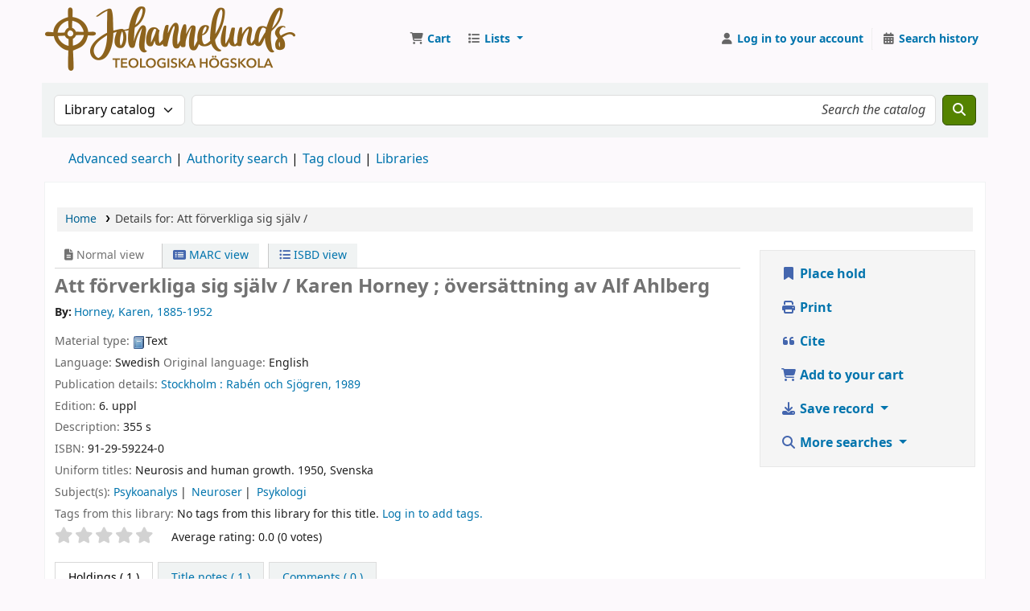

--- FILE ---
content_type: text/html; charset=UTF-8
request_url: https://bibliotekils.johannelund.nu/bib/120153
body_size: 15076
content:































































































































    





<!DOCTYPE html>
<!-- TEMPLATE FILE: opac-detail.tt -->









<html lang="en" class="no-js">
<head>

<title
    >Details for Att förverkliga sig själv / &rsaquo; Koha online catalog</title
>
<link rel="canonical" href="https://bibliotekils.johannelund.nu/bib/120153" />
<link href="/opac-tmpl/lib/emoji-picker/css/emoji_25.0506000.css" rel="stylesheet" type="text/css">

<link href="/opac-tmpl/lib/Chocolat/css/chocolat_25.0506000.css" rel="stylesheet" type="text/css">



<meta http-equiv="Content-Type" content="text/html; charset=utf-8" />
<meta name="generator" content="Koha" />
<!-- leave this for stats -->
<meta name="viewport" content="width=device-width, initial-scale=1" />
<meta name="csrf-token" content="db63703427995715da8f9a1d730d51572a66df9d,31d9ba8969f04661df6eaea8da5c3f7f7cd35c73,1768651494" />


<link rel="shortcut icon" href="/resources/johannelund-favicon-guld.png" type="image/x-icon" />
<link rel="apple-touch-icon" href="/resources/johannelund-favicon-guld.png" type="image/x-icon" />

    
        
    


    <link type="text/css" rel="stylesheet" href="/opac-tmpl/bootstrap/css/opac_25.0506000.css">




    <link media="print" rel="stylesheet" type="text/css" href="/opac-tmpl/bootstrap/css/print_25.0506000.css">


    <!-- prettier-ignore-start -->
    <style>div#logo {
  height: 80px;
  margin-right: 20px;
  background: transparent url(/resources/Logo_Johannelund_BRONS-80.png) no-repeat scroll 0;
  min-width: 80px;
  scale: none;
  width: 311px;
}

div#logo a {
    padding-top: 80px;
    width: 100%;
}

#sci_logout {
  display: none;
}

#sci_main #barcode_input {
   font-size: 22pt;
   border-width: 3px;
}

#sco_main #patronpw {
   width: 8em;
}

#sco_main #patronlogin {
   width: 11em;
}

#opac-password-recovery label[for="username"], #opac-password-recovery input#username {
   display:none;
}
</style>
    <!-- prettier-ignore-end -->




    <link rel="search" type="application/opensearchdescription+xml" href="https://bibliotekils.johannelund.nu/cgi-bin/koha/opac-search.pl?format=opensearchdescription" title="Search " />
    <link rel="unapi-server" type="application/xml" title="unAPI" href="https://bibliotekils.johannelund.nu/cgi-bin/koha/unapi" />


<script>
    var Koha = {};
    function _(s) { return s } // dummy function for gettext
    const is_logged_in = false
</script>

<script src="/opac-tmpl/bootstrap/js/Gettext_25.0506000.js"></script>
<script src="/opac-tmpl/bootstrap/js/i18n_25.0506000.js"></script>

<link type="text/css" rel="stylesheet" href="/opac-tmpl/lib/fontawesome/css/fontawesome.min_25.0506000.css">
<link rel="stylesheet" type="text/css" href="/opac-tmpl/lib/fontawesome/css/brands.min_25.0506000.css">
<link rel="stylesheet" type="text/css" href="/opac-tmpl/lib/fontawesome/css/solid.min_25.0506000.css">






























































































</head>





    


    




    

<body ID="opac-detail" class="branch-default scrollto" >


































































































































<button id="scrolltocontent">Skip to main content</button>
<!-- prettier-ignore-start -->
<!-- closed in opac-bottom.inc -->
<div id="wrapper">
<!-- prettier-ignore-end -->
<header id="header-region" class="noprint">
    <nav class="navbar navbar-expand">
        <div id="logo">
            <a class="navbar-brand" href="/cgi-bin/koha/opac-main.pl">
                
                    Koha online
                
            </a>
        </div>
        
            
                <div id="cartDetails" class="cart-message">Your cart is empty.</div>
            
            <ul id="cart-list-nav" class="navbar-nav">
                
                    <li class="nav-item js-show">
                        <a href="#" class="nav-link" title="Collect items you are interested in" id="cartmenulink" role="button" aria-label="Cart">
                            <i id="carticon" class="fa fa-shopping-cart fa-fw fa-icon-black" aria-hidden="true"></i> <span class="cartlabel">Cart</span> <span id="basketcount"></span>
                        </a>
                    </li>
                
                <li class="divider-vertical"></li>
                
                    
                        <li class="nav-item dropdown">
                            <a
                                href="/cgi-bin/koha/opac-shelves.pl"
                                title="Show lists"
                                class="nav-link dropdown-toggle"
                                id="listsmenu"
                                data-bs-toggle="dropdown"
                                role="button"
                                aria-label="Show dropdown with detailed list information"
                                aria-haspopup="true"
                                aria-expanded="false"
                                ><i class="fa fa-list fa-fw fa-icon-black" aria-hidden="true"></i> <span class="listslabel">Lists</span>
                            </a>
                            <div aria-labelledby="listsmenu" role="menu" class="dropdown-menu">
                                
                                    <a class="dropdown-item" href="/cgi-bin/koha/opac-shelves.pl?op=list&amp;public=1" tabindex="0" role="menuitem"><strong>Public lists</strong></a>
                                    
                                    
                                        <a class="dropdown-item" href="/cgi-bin/koha/opac-shelves.pl?op=view&amp;shelfnumber=1&amp;sortfield=title" tabindex="0" role="menuitem"
                                            >Uppsalalitteratur</a
                                        >
                                        
                                        
                                    
                                    
                                
                                
                                    <div class="dropdown-divider"></div>
                                
                                
                                    <a class="dropdown-item" href="/cgi-bin/koha/opac-shelves.pl?op=list&amp;public=0" tabindex="0" role="menuitem"><strong>Your lists</strong></a>
                                    
                                        <a class="dropdown-item" href="/cgi-bin/koha/opac-shelves.pl?op=add_form" tabindex="0" role="menuitem">Log in to create your own lists</a>
                                    
                                
                            </div>
                            <!-- / .dropdown-menu -->
                        </li>
                        <!-- / .nav-item.dropdown -->
                    
                
                
            </ul>
            <!-- / .navbar-nav -->
        
        
            
            
            <ul id="members" class="navbar-nav">
                <li class="nav-item dropdown dropdown-menu-end">
                    
                        
                            
                                <a href="/cgi-bin/koha/opac-user.pl" class="nav-link login-link loginModal-trigger" aria-label="Log in to your account"
                                    ><i class="fa fa-user fa-fw fa-icon-black fa-fw" aria-hidden="true"></i> <span class="userlabel">Log in to your account</span></a
                                >
                            
                        
                    

                    
                </li>
                <!-- Cookie consent button for non logged-in users -->
                
                    <li style="display:none" id="cookieConsentDivider" class="divider-vertical" aria-hidden="true"></li>
                    <li style="display:none" id="cookieConsentLi" class="nav-item" aria-hidden="true">
                        <a id="cookieConsentButton" href="#" name="Your cookies" class="nav-link" title="View and amend cookies you have consented to" role="button">
                            <i class="fa fa-cookie-bite fa-fw fa-icon-black" aria-hidden="true"></i>
                            <span class="cookieconsentlabel">Your cookies</span>
                        </a>
                    </li>
                
                
                    
                        <li class="divider-vertical"></li>
                        <li class="nav-item search_history">
                            <a class="nav-link" href="/cgi-bin/koha/opac-search-history.pl" title="View your search history">
                                <i class="fa fa-calendar-days fa-fw fa-icon-black" aria-hidden="true"></i>
                                <span class="search_history_label">Search history</span>
                            </a>
                        </li>
                    
                
            </ul>
        
    </nav>
    <!-- /navbar -->

    
</header>
<!-- / header-region -->


    <div class="container-fluid">
        
            <div class="row">
                <div class="col">
                    <div id="opac-main-search" class="mastheadsearch">
                        
                            <form name="searchform" method="get" action="/cgi-bin/koha/opac-search.pl" id="searchform">
                                <div class="row gx-2">
                                    <div class="col-sm-auto order-2 order-sm-2">
                                        <label for="masthead_search" class="visually-hidden">Search the catalog by:</label>
                                        <select name="idx" id="masthead_search" class="form-select">
                                            
                                                <option value="" data-placeholder="Search the catalog">Library catalog</option>
                                            
                                            
                                                <option value="ti" data-placeholder="Search the catalog by title">Title</option>
                                            
                                            
                                                <option value="au" data-placeholder="Search the catalog by author">Author</option>
                                            
                                            
                                                <option value="su" data-placeholder="Search the catalog by subject">Subject</option>
                                            
                                            
                                                <option value="nb" data-placeholder="Search the catalog by ISBN">ISBN</option>
                                            
                                            
                                                <option value="ns" data-placeholder="Search the catalog by ISSN">ISSN</option>
                                            
                                            
                                                <option value="se" data-placeholder="Search the catalog by series">Series</option>
                                            
                                            
                                                
                                                    <option value="callnum" data-placeholder="Search the catalog by call number">Call number</option>
                                                
                                            
                                        </select>
                                    </div>
                                    <!-- /.col-sm-auto -->

                                    <div class="col order-4 order-sm-3">
                                        
                                            <label for="translControl1" class="visually-hidden">Search the catalog</label>
                                            <input type="text" class="transl1 form-control" id="translControl1" name="q" value="" placeholder="Search the catalog" /><span id="translControl"></span>
                                        
                                    </div>
                                    <!-- /.col -->

                                    
                                        
                                            
                                        
                                    

                                    <div class="order-5 col-sm-auto">
                                        <button type="submit" id="searchsubmit" class="btn btn-primary" title="Search" aria-label="Search">
                                            <i class="fa fa-search" aria-hidden="true"></i>
                                        </button>
                                    </div>
                                </div>
                                <!-- /.form-row -->
                                <input type="hidden" name="weight_search" value="1" />
                            </form>
                         </div
                    ><!-- /#opac-main-search -->
                </div>
                <!-- /.col -->
            </div>
            <!-- /.row -->
        

        <div class="row">
            <ul class="nav" id="moresearches">
                <li class="nav-item">
                    <a href="/cgi-bin/koha/opac-search.pl">Advanced search</a>
                </li>
                
                
                
                    <li class="nav-item">
                        <a href="/cgi-bin/koha/opac-authorities-home.pl">Authority search</a>
                    </li>
                
                
                
                    <li class="nav-item">
                        <a href="/cgi-bin/koha/opac-tags.pl">Tag cloud</a>
                    </li>
                
                
                
                
                
                
                    <li class="nav-item">
                        <a id="library_page" href="/cgi-bin/koha/opac-library.pl">
                            
                                <span>Libraries</span>
                            
                        </a>
                    </li>
                
                
    

            </ul>
            <!-- /.nav#moresearches -->
        </div>
        <!-- /.row -->
    </div>
    <!-- /.container-fluid -->



    <!-- Login form hidden by default, used for modal window -->
    <div id="loginModal" class="modal" tabindex="-1" role="dialog" aria-labelledby="modalLoginLabel" aria-hidden="true">
        <div class="modal-dialog">
            <div class="modal-content">
                <div class="modal-header">
                    <h1 class="modal-title" id="modalLoginLabel">Log in to your account</h1>
                    <button type="button" class="btn-close" data-bs-dismiss="modal" aria-label="Close"></button>
                </div>
                <form action="/cgi-bin/koha/opac-user.pl" method="post" name="auth" id="modalAuth">
                    <input type="hidden" name="csrf_token" value="db63703427995715da8f9a1d730d51572a66df9d,31d9ba8969f04661df6eaea8da5c3f7f7cd35c73,1768651494" />

                    <input type="hidden" name="has-search-query" id="has-search-query" value="" />
                    <div class="modal-body">
                        
                        
                        
                            
                            
                            <input type="hidden" name="koha_login_context" value="opac" />
                            <fieldset class="brief">
                                <div class="local-login">
                                    
    <label for="muserid">Card number or username:</label>
<input type="text" id="muserid" name="login_userid" autocomplete="off" /> <label for="mpassword">Password:</label
                                    ><input type="password" id="mpassword" name="login_password" autocomplete="off" />
                                    <fieldset class="action">
                                        <input type="hidden" name="op" value="cud-login" />
                                        <input type="submit" class="btn btn-primary" value="Log in" />
                                    </fieldset>
                                </div>
                                
                                
                                    <div id="forgotpassword-modal" class="forgotpassword">
                                        <p><a href="/cgi-bin/koha/opac-password-recovery.pl">Forgot your password?</a></p>
                                    </div>
                                
                                
                            </fieldset>
                        
                    </div>
                </form>
                <!-- /#auth -->
            </div>
            <!-- /.modal-content -->
        </div>
        <!-- /.modal-dialog -->
    </div>
    <!-- /#modalAuth  -->






<main class="main">
    
    <nav id="breadcrumbs" aria-label="Breadcrumb" class="breadcrumbs">
        <ol class="breadcrumb">
            
            
                
    
        <li class="breadcrumb-item"> 
                    <a href="/cgi-bin/koha/opac-main.pl" title="Home">Home</a>
                 </li>
    

                <li class="breadcrumb-item active">
            <a aria-current="page" aria-disabled="true" tabindex="-1"> 
            <span>Details for: </span>        <span class="biblio-title">Att förverkliga sig själv /</span>
         </a>
        </li>
            
        </ol>
    </nav>


    <div class="container-fluid">
        <div class="row">
            <div class="col-lg-9">
                <div id="catalogue_detail_biblio" class="maincontent" data-biblionumber="120153">
                    <div class="bookcover">
                        <div id="biblio-cover-slider" class="cover-slider cover-slides" data-isbn="9129592240">
                            

                            

                            

                            

                            

                            

                            
                            

                            
                        </div>
                        <!-- /.cover-slider --> </div
                    ><!-- / .bookcover -->

                    <abbr class="unapi-id" title="koha:biblionumber:120153"><!-- unAPI --></abbr>
                    
                        <span class="Z3988" title="ctx_ver=Z39.88-2004&amp;amp;rft_val_fmt=info%3Aofi%2Ffmt%3Akev%3Amtx%3Abook&amp;amp;rft.genre=book&amp;amp;rft.btitle=Att%20f%C3%B6rverkliga%20sig%20sj%C3%A4lv%20%2F&amp;amp;rft.isbn=91-29-59224-0&amp;amp;rft.au=Horney%2C%20Karen%2C&amp;amp;rft.pub=Rab%C3%A9n%20och%20Sj%C3%B6gren%2C&amp;amp;rft.date=1989"></span>
                    

                    <div id="views">
                        <span class="view current-view"
                            ><span id="Normalview"><i class="fa-solid fa-file-lines" aria-hidden="true"></i> Normal view</span></span
                        >
                        <span class="view">
                            <a id="MARCview" class="btn btn-link" href="/cgi-bin/koha/opac-MARCdetail.pl?biblionumber=120153"><i class="fa-solid fa-rectangle-list" aria-hidden="true"></i> MARC view</a>
                        </span>
                        
                            <span class="view"
                                ><a id="ISBDview" class="btn btn-link" href="/cgi-bin/koha/opac-ISBDdetail.pl?biblionumber=120153"><i class="fa fa-list-ul" aria-hidden="true"></i> ISBD view</a></span
                            >
                        
                    </div>

                    

<div class="record" vocab="http://schema.org/" typeof="CreativeWork" resource="#record">
<h1 class="title" property="name">Att förverkliga sig själv / <span class="title_resp_stmt">Karen Horney ; översättning av Alf Ahlberg </span>
</h1>
<span class="results_summary author h3"><span class="byAuthor">By: </span><ul class="resource_list"><li><a href="/cgi-bin/koha/opac-search.pl?q=au:%22Horney%2C%20Karen%2C%22" class="contributors"><span resource="#record"><span property="author" typeof="Person"><span property="name">Horney, Karen<span class="authordates">, 1885-1952</span></span></span></span></a></li></ul></span><span class="results_summary type"><span class="label">Material type: </span><img src="/opac-tmpl/lib/famfamfam/BK.png" alt="" class="materialtype mt_icon_BK">Text</span><span class="results_summary languages"><span class="language"><span class="label">Language: </span><span class="lang_code-swe">Swedish</span><span class="separator"> </span></span><span class="language"><span class="label">Original language: </span><span class="lang_code-eng">English</span><span class="separator"> </span></span></span><span class="results_summary publisher"><span class="label">Publication details: </span><span class="publisher_place" property="location"><a href="/cgi-bin/koha/opac-search.pl?q=pl:%22Stockholm%20%3A%22">Stockholm :</a></span> <span property="publisher" typeof="Organization"><span property="name" class="publisher_name"><a href="/cgi-bin/koha/opac-search.pl?q=Provider:Rab%C3%A9n%20och%20Sj%C3%B6gren%2C">Rabén och Sjögren,</a></span></span> <span property="datePublished" class="publisher_date"><a href="/cgi-bin/koha/opac-search.pl?q=copydate:%221989%22">1989</a></span></span><span class="results_summary edition"><span class="label">Edition: </span><span property="bookEdition">6. uppl</span></span><span class="results_summary description"><span class="label">Description: </span><span property="description">355 s</span></span><span class="results_summary isbn"><span class="label">ISBN: </span><ul class="resource_list"><li><span property="isbn">91-29-59224-0</span></li></ul></span><span class="results_summary uniform_titles"><span class="label">Uniform titles: </span><ul class="resource_list"><li><span property="alternateName"> Neurosis and human growth. 1950, Svenska </span></li></ul></span><span class="results_summary subjects"><span class="label">Subject(s): </span><ul class="resource_list">
<li><span property="keywords"><a class="subject" href="/cgi-bin/koha/opac-search.pl?q=su:%22Psykoanalys%22">Psykoanalys</a></span></li>
<li><span property="keywords"><a class="subject" href="/cgi-bin/koha/opac-search.pl?q=su:%22Neuroser%22">Neuroser</a></span></li>
<li><span property="keywords"><a class="subject" href="/cgi-bin/koha/opac-search.pl?q=su:%22Psykologi%22">Psykologi</a></span></li>
</ul></span>
</div>




                    

                    

                    

                    
                        <div class="results_summary tags">
                            
                                <span class="label">Tags from this library:</span>
                                <span class="notags">No tags from this library for this title.</span>
                            
                            
                                
                                    <span class="login4tags">
                                        
                                            <a class="loginModal-trigger" data-bs-toggle="modal" role="button" href="/cgi-bin/koha/opac-user.pl">Log in to add tags.</a>
                                        
                                    </span>
                                
                            
                        </div>
                        <!-- /.results_summary.tags -->
                    

                    
                        
                    

                    

                    
                    



                    
                        <form method="post" action="/cgi-bin/koha/opac-ratings.pl">
                            <input type="hidden" name="csrf_token" value="db63703427995715da8f9a1d730d51572a66df9d,31d9ba8969f04661df6eaea8da5c3f7f7cd35c73,1768651494" />

                            <legend class="sr-only">Star ratings</legend>
                            <div class="results_summary ratings" id="rating-120153">
                                
                                

                                <select
                                    id="star_rating"
                                    class="star_rating"
                                    name="rating"
                                    
                                    autocomplete="off"
                                >
                                    
                                        <option value="" selected="selected"></option>
                                    
                                    
                                        
                                            <option value="1">1</option>
                                        
                                    
                                        
                                            <option value="2">2</option>
                                        
                                    
                                        
                                            <option value="3">3</option>
                                        
                                    
                                        
                                            <option value="4">4</option>
                                        
                                    
                                        
                                            <option value="5">5</option>
                                        
                                    
                                </select>
                                <img id="rating-loading" class="rating-loading" style="display:none" src="/opac-tmpl/bootstrap/images/spinner-small.gif" alt="" />

                                <!-- define some hidden vars for ratings -->

                                <input type="hidden" name="op" value="cud-add" />
                                <input type="hidden" name="biblionumber" value="120153" />
                                <input type="hidden" name="rating_value" id="rating_value" class="rating_value" value="" />

                                &nbsp; <input name="rate_button" type="submit" value="Rate me" />&nbsp;
                                
                                    <span id="rating_value_text" class="rating_value_text"></span>
                                    <span id="cancel_rating_text" class="cancel_rating_text" style="display: none;"
                                        ><a href="#" data-context="star_rating"><i class="fa fa-times" aria-hidden="true"></i> Cancel rating.</a></span
                                    >
                                

                                <span id="rating_text" class="rating_text">Average rating: 0.0 (0 votes)</span>
                            </div>
                        </form>
                    

                    

                    

                    
                </div>
                <!-- / #catalogue_detail_biblio -->

                
    
        <div id="bibliodescriptions" class="toptabs"> 
                    
    <ul class="nav nav-tabs" role="tablist">
        
                        
    <li class="nav-item" role="presentation">
        
            
            
        
        
            
        
        <a
            href="#holdings_panel"
            class="nav-link"
            id="holdings-tab"
            data-bs-toggle="tab"
            data-bs-target="#holdings_panel"
            data-tabname="holdings"
            aria-controls="holdings_panel"
            role="tab"
            aria-selected="false"
        >
            
                            
                            
                                
                                    
                                        <span>Holdings</span>
                                    
                                
                            
                             ( 1 )
                        
        </a>
    </li>


                        

                        
                            
    <li class="nav-item" role="presentation">
        
            
            
        
        
            
        
        <a
            href="#descriptions_panel"
            class="nav-link"
            id="descriptions-tab"
            data-bs-toggle="tab"
            data-bs-target="#descriptions_panel"
            data-tabname="descriptions"
            aria-controls="descriptions_panel"
            role="tab"
            aria-selected="false"
        >
            
                                
                                
                                    
                                
                                
                                <span>Title notes ( 1 )</span>
                            
        </a>
    </li>

                        

                        

                        

                        

                        

                        

                        
                            
    <li class="nav-item" role="presentation">
        
            
            
        
        
            
        
        <a
            href="#comments_panel"
            class="nav-link"
            id="comments-tab"
            data-bs-toggle="tab"
            data-bs-target="#comments_panel"
            data-tabname="comments"
            aria-controls="comments_panel"
            role="tab"
            aria-selected="false"
        >
            
                                <span>Comments ( 0 )</span>
                            
        </a>
    </li>

                        

                        

                        

                        

                        

                        

                        
                    
    </ul>


                    
    <div class="tab-content" > 
                        

                        
    
        <div role="tabpanel" class="tab-pane" id="holdings_panel" aria-labelledby="holdings-tab"> 
                            
                                
    
    <table class="table table-bordered table-striped" id="holdingst">
        <caption class="sr-only">Holdings</caption>
        <thead>
            <tr>
                <th id="item_cover" data-colname="item_cover">Cover image</th>
                <th id="item_itemtype" data-colname="item_itemtype" class="itype">Item type</th>
                <th id="item_current_location" data-colname="item_current_location" class="item_location">Current library</th>
                <th id="item_home_location" data-colname="item_home_location" class="item_location">Home library</th>
                <th id="item_ccode" data-colname="item_ccode" class="collection">Collection</th>
                <th id="item_shelving_location" data-colname="item_shelving_location" class="shelving_location">Shelving location</th>
                <th id="item_callnumber" data-colname="item_callnumber" class="call_no">Call number</th>
                <th id="item_materials" data-colname="item_materials" class="materials">Materials specified</th>
                <th id="item_enumchron" data-colname="item_enumchron" class="vol_info">Vol info</th>
                <th id="item_url" data-colname="item_url" class="url">URL</th>
                <th id="item_copy" data-colname="item_copy" class="copynumber">Copy number</th>
                <th id="item_status" data-colname="item_status" class="status">Status</th>
                <th id="item_notes" data-colname="item_notes" class="notes">Notes</th>
                <th id="item_datedue" data-colname="item_datedue" class="date_due">Date due</th>
                <th id="item_barcode" data-colname="item_barcode" class="barcode">Barcode</th>
                <th id="item_holds" data-colname="item_holds">Item holds</th>
                <th id="item_priority" data-colname="item_priority">Item hold queue priority</th>
                <th id="item_coursereserves" data-colname="item_coursereserves">Course reserves</th>
                <th class="dtr-control-col"></th>
            </tr>
        </thead>
        <tbody>
            
                <tr vocab="http://schema.org/" typeof="Offer">
                    
                        
                        <td></td>
                    

                    
                        <td class="itype">
                            
                                
                            
                            <span class="itypetext">Standardlitteratur</span>
                        </td>
                    
                    
                        
                        
                        
                        <td class="location" property="seller" data-order="Johannelunds teologiska högskola">
                            <link property="itemOffered" href="#record" />
                            <link property="businessFunction" href="http://purl.org/goodrelations/v1#LeaseOut" />

                            
                                <a href="https://www.johannelund.nu/biblioteket/"> Johannelunds teologiska högskola </a>
                            

                            
                                <span class="shelvingloc">Huvudbiblioteket</span>
                            
                        </td>
                    

                    
                        
                        <td></td>
                    

                    
                        <td class="collection">Filosofi &amp; Psykologi (100-199)</td>
                    

                    
                        
                        <td></td>
                    

                    
                        <td class="call_no" property="sku">
                            
                                150.195
                                
                                    
                                        (<a
                                            href="/cgi-bin/koha/opac-detail.pl?biblionumber=120153&amp;shelfbrowse_itemnumber=88401#holdings"
                                            aria-label="Browse the shelf for items near Att förverkliga sig själv /"
                                            >Browse shelf<span class="sr-only">(Opens below)</span></a
                                        >)
                                    
                                
                            
                        </td>
                    

                    
                        
                        <td></td>
                    

                    
                        
                        <td></td>
                    

                    
                        
                        <td></td>
                    

                    
                        <td class="copynumber">1</td>
                    

                    <td class="status">













    
        <link property="availability" href="http://schema.org/InStock" />
    


























    <span class="item-status available">Available </span>

</td>

                    
                        
                        <td></td>
                    

                    
                        
                        <td></td>
                    

                    
                        <td class="barcode" property="serialNumber">166101205039</td>
                    

                    
                        
                        <td></td>
                        
                        <td></td>
                    

                    
                        
                        <td></td>
                    
                    <td></td>
                </tr>
            
        </tbody>
    </table>

                                
                                    
                                    
                                
                            
                            

                            
    

                         </div>
    


                        

                        
                            
    
        <div role="tabpanel" class="tab-pane" id="descriptions_panel" aria-labelledby="descriptions-tab"> 
                                <div class="content_set">
                                    

                                    
                                        <div id="marcnotes">
                                            
                                                <p class="marcnote marcnote-500" id="marcnote-500-1">
                                                    
                                                        1. uppl. 1953.
                                                    
                                                </p>
                                            
                                        </div>
                                    
                                </div>
                                <!-- /.content_set -->
                             </div>
    

                        

                        

                        

                        

                        

                        

                        
                            
    
        <div role="tabpanel" class="tab-pane" id="comments_panel" aria-labelledby="comments-tab"> 
                                <div id="newcomment"></div>
                                
                                    <p>There are no comments on this title.</p>
                                

                                
                                    <div id="addcomment">
                                        <a class="login-link loginModal-trigger" role="button" data-bs-toggle="modal" data-return="true" data-tab="comment" href="/cgi-bin/koha/opac-user.pl">Log in to your account</a> to post a comment.
                                    </div>
                                
                             </div>
    

                        

                        

                        

                        

                        

                        
                     </div>

                 </div>
    


                
            </div>
            <!-- /.col-lg-10 -->

            <div class="col-lg-3">
                <div id="ulactioncontainer">
                    

                    


<!-- Add cite modal -->
<div class="modal" id="citeModal" tabindex="-1" role="dialog" aria-labelledby="citeLabel" aria-hidden="true">
    <div class="modal-dialog modal-lg">
        <div class="modal-content">
            <div class="modal-header">
                <h1 class="modal-title" id="citeModalLabel">Att förverkliga sig själv /</h1>
                <button type="button" class="btn-close" data-bs-dismiss="modal" aria-label="Close"></button>
            </div>
            <div class="modal-body">
                
                    <h2>APA</h2>
                    <p>Horney K., . (1989). Att förverkliga sig själv. Stockholm: Rabén och Sjögren.</p>
                
                    <h2>Chicago</h2>
                    <p>Horney Karen, . 1989. Att förverkliga sig själv. Stockholm: Rabén och Sjögren.</p>
                
                    <h2>Harvard</h2>
                    <p>Horney K., . (1989). Att förverkliga sig själv. Stockholm: Rabén och Sjögren.</p>
                
                    <h2>MLA</h2>
                    <p>Horney Karen, . Att förverkliga sig själv. Stockholm: Rabén och Sjögren. 1989.</p>
                
            </div>
            <div class="modal-footer">
                <button type="button" class="btn btn-default" data-bs-dismiss="modal">Close</button>
            </div>
        </div>
    </div>
</div>


<ul id="action">
    
        
            
                <li
                    ><a class="reserve btn btn-link btn-lg" href="/cgi-bin/koha/opac-reserve.pl?biblionumber=120153"><i class="fa fa-fw fa-bookmark" aria-hidden="true"></i> Place hold</a></li
                >
            
        
    

    

    <li
        ><a class="print-large btn btn-link btn-lg" href="#"><i class="fa fa-fw fa-print" aria-hidden="true"></i> Print</a></li
    >
    <li
        ><a class="cite btn btn-link btn-lg" href="#" id="cite" data-bs-toggle="modal" data-bs-target="#citeModal"><i class="fa fa-fw fa-quote-left" aria-hidden="true"></i> Cite</a></li
    >

    
        
    

    
        
    

    
        
            <li
                ><a data-biblionumber="120153" class="addtocart cart120153 addrecord btn btn-link btn-lg" href="#"
                    ><i class="fa fa-fw fa-shopping-cart" aria-hidden="true"></i> Add to your cart</a
                >
                <a style="display:none;" data-biblionumber="120153" class="cartRemove cartR120153" href="#">(remove)</a></li
            >
        
    

    

    

    

    

    
    
        <li>
            <div id="export">
                <div class="dropdown">
                    <a id="format" class="btn btn-link btn-lg dropdown-toggle" data-bs-toggle="dropdown" href="#"><i class="fa fa-fw fa-download" aria-hidden="true"></i> Save record <b class="caret"></b></a>
                    <div class="dropdown-menu dropdown-menu-end" aria-labelledby="format">
                        
                            
                                <a class="dropdown-item" href="/cgi-bin/koha/opac-export.pl?op=export&amp;bib=120153&amp;format=bibtex">
                                    
                                        <span>BIBTEX</span>
                                    
                                </a>
                            
                        
                            
                                <a class="dropdown-item" href="#" data-bs-toggle="modal" data-bs-target="#exportModal_">Dublin Core</a>
                            
                        
                            
                                <a class="dropdown-item" href="/cgi-bin/koha/opac-export.pl?op=export&amp;bib=120153&amp;format=marcxml">
                                    
                                        <span>MARCXML</span>
                                    
                                </a>
                            
                        
                            
                                <a class="dropdown-item" href="/cgi-bin/koha/opac-export.pl?op=export&amp;bib=120153&amp;format=marc8">
                                    
                                        <span>MARC (non-Unicode/MARC-8)</span>
                                    
                                </a>
                            
                        
                            
                                <a class="dropdown-item" href="/cgi-bin/koha/opac-export.pl?op=export&amp;bib=120153&amp;format=utf8">
                                    
                                        <span>MARC (Unicode/UTF-8)</span>
                                    
                                </a>
                            
                        
                            
                                <a class="dropdown-item" href="/cgi-bin/koha/opac-export.pl?op=export&amp;bib=120153&amp;format=marcstd">
                                    
                                        <span>MARC (Unicode/UTF-8, Standard)</span>
                                    
                                </a>
                            
                        
                            
                                <a class="dropdown-item" href="/cgi-bin/koha/opac-export.pl?op=export&amp;bib=120153&amp;format=mods">
                                    
                                        <span>MODS (XML)</span>
                                    
                                </a>
                            
                        
                            
                                <a class="dropdown-item" href="/cgi-bin/koha/opac-export.pl?op=export&amp;bib=120153&amp;format=ris">
                                    
                                        <span>RIS</span>
                                    
                                </a>
                            
                        
                            
                                <a class="dropdown-item" href="/cgi-bin/koha/opac-export.pl?op=export&amp;bib=120153&amp;format=isbd">
                                    
                                        <span>ISBD</span>
                                    
                                </a>
                            
                        
                    </div>
                    <!-- /.dropdown-menu -->
                </div>
                <!-- /.dropdown -->
            </div>
            <!-- /#export -->
        </li>
    

    
        <li>
            <div id="moresearches_menu">
                <div class="dropdown">
                    <a id="furthersearches" class="btn btn-link btn-lg dropdown-toggle" data-bs-toggle="dropdown" href="#" role="button" aria-haspopup="true" aria-expanded="false">
                        <i class="fa fa-fw fa-search" aria-hidden="true"></i> More searches
                    </a>
                    <div class="dropdown-menu dropdown-menu-end" aria-labelledby="furthersearches">
                        <div class="dropdown-header">Search for this title in:</div>
                        <a href="https://worldcat.org/search?q=Att%20f%C3%B6rverkliga%20sig%20sj%C3%A4lv" target="_blank">Other Libraries (WorldCat)</a>
<a href="https://scholar.google.com/scholar?q=Att%20f%C3%B6rverkliga%20sig%20sj%C3%A4lv" target="_blank">Other Databases (Google Scholar)</a>
<a href="https://www.bookfinder.com/search/?author=Horney%2C%20Karen%2C&amp;title=Att%20f%C3%B6rverkliga%20sig%20sj%C3%A4lv&amp;st=xl&amp;ac=qr" target="_blank">Online Stores (Bookfinder.com)</a>
<a href="https://openlibrary.org/search?author=(Horney%2C%20Karen%2C)&title=(Att%20f%C3%B6rverkliga%20sig%20sj%C3%A4lv)" target="_blank">Open Library (openlibrary.org)</a>
                    </div>
                </div>
            </div>
        </li>
    
</ul>

<!-- Dublin Core Modal Form -->
<div class="modal" id="exportModal_" tabindex="-1" role="dialog" aria-labelledby="exportModalLabel" aria-hidden="true">
    <div class="modal-dialog">
        <div class="modal-content">
            <div class="modal-header">
                <h1 class="modal-title" id="exportModalLabel">Exporting to Dublin Core...</h1>
                <button type="button" class="btn-close" data-bs-dismiss="modal" aria-label="Close"></button>
            </div>
            <form method="post" action="/cgi-bin/koha/opac-export.pl">
                <input type="hidden" name="csrf_token" value="db63703427995715da8f9a1d730d51572a66df9d,31d9ba8969f04661df6eaea8da5c3f7f7cd35c73,1768651494" />

                <div class="modal-body">
                    <fieldset id="dc_fieldset">
                        <div class="form-check">
                            <input class="form-check-input" id="input-simple" type="radio" name="format" value="rdfdc" />
                            <label class="form-check-label label_dc" for="input-simple">Simple DC-RDF</label>
                        </div>

                        <div class="form-check">
                            <input class="form-check-input" id="input-oai" type="radio" name="format" value="oaidc" checked />
                            <label class="form-check-label label_dc" for="input-oai">OAI-DC</label>
                        </div>

                        <div class="form-check">
                            <input class="form-check-input" id="input-srw" type="radio" name="format" value="srwdc" />
                            <label class="form-check-label label_dc" for="input-srw">SRW-DC</label>
                        </div>
                    </fieldset>
                    <input type="hidden" name="op" value="cud-export" />
                    <input type="hidden" name="bib" value="120153" />
                </div>
                <div class="modal-footer">
                    <button type="submit" class="btn btn-primary">Export</button>
                    <button type="button" class="btn btn-default" data-bs-dismiss="modal">Cancel</button>
                </div>
            </form>
        </div>
        <!-- /.modal-content -->
    </div>
    <!-- /.modal-dialog -->
</div>
<!-- /.modal -->


                    

                    

                    
                </div>
                <!-- / .ulactioncontainer -->
            </div>
            <!-- / .col-lg-3 -->
        </div>
        <!-- / .row -->
        <div class="row">
            

            

            
        </div>
        <!-- / .row -->
    </div>
    <!-- / .container-fluid -->
</main>
<!-- / .main -->



<!-- Library Info Modal -->
<div class="modal" id="libraryInfoModal" tabindex="-1" aria-labelledby="libraryInfoModalLabel" aria-hidden="true">
    <div class="modal-dialog">
        <div class="modal-content">
            <div class="modal-header">
                <h1 class="modal-title" id="libraryInfoModalLabel"></h1>
                <button type="button" class="btn-close" data-bs-dismiss="modal" aria-label="Close"></button>
            </div>
            <div class="modal-body">
                <div id="libraryInfo"></div>
            </div>
            <div class="modal-footer">
                <a id="libraryInfoLink" href="" class="btn btn-primary">Visit web site</a>
                <button type="button" class="btn btn-default" data-bs-dismiss="modal">Close</button>
            </div>
        </div>
        <!-- /.modal-content -->
    </div>
    <!-- /.modal-dialog -->
</div>
<!-- /.modal -->




































































































    
    
    <!-- prettier-ignore-start -->
    </div> <!-- / #wrapper in masthead.inc -->
    <!-- prettier-ignore-end -->

    




<!-- CookieConsentedJS code that may run -->


<!-- JavaScript includes -->
<script src="/opac-tmpl/lib/jquery/jquery-3.6.0.min_25.0506000.js"></script>
<script src="/opac-tmpl/lib/jquery/jquery-migrate-3.3.2.min_25.0506000.js"></script>
<script src="/opac-tmpl/lib/bootstrap/js/bootstrap.bundle.min_25.0506000.js"></script>
<script src="/opac-tmpl/lib/fontfaceobserver/fontfaceobserver.min_25.0506000.js"></script>
<script src="/opac-tmpl/lib/enquire/enquire.min_25.0506000.js"></script>
<script>
    let logged_in_user_id = "";
</script>
<script src="/opac-tmpl/bootstrap/js/global_25.0506000.js"></script>
<script type="module" src="/opac-tmpl/bootstrap/js/form-submit_25.0506000.js"></script>

<script>
    

    
    $(".print-large").on("click",function(){
        window.print();
        return false;
    });
    $(".addtoshelf").on("click",function(e){
        e.preventDefault();
        Dopop( this.href );
    });
    $("body").on("click", ".addtocart", function(e){
        e.preventDefault();
        var biblionumber = $(this).data("biblionumber");
        addRecord( biblionumber );
    });
    $("body").on("click", ".cartRemove", function(e){
        e.preventDefault();
        var biblionumber = $(this).data("biblionumber");
        delSingleRecord( biblionumber );
    });
</script>

    <script src="/opac-tmpl/bootstrap/js/basket_25.0506000.js"></script>


<script src="/opac-tmpl/bootstrap/js/tags_25.0506000.js"></script>









<script src="/opac-tmpl/lib/js-cookie/js.cookie-3.0.1.min_25.0506000.js"></script>
<script src="/opac-tmpl/bootstrap/js/show-password-toggle_25.0506000.js"></script>
<script>
    $(document).ready(function () {
        if ($("#searchsubmit").length) {
            $(document).on("click", "#searchsubmit", function (e) {
                Cookies.remove("form_serialized", { path: "/" });
                Cookies.remove("form_serialized_limits", { path: "/" });
                Cookies.remove("search_path_code", { path: "/" });
            });
        }
    });
</script>




<script src="/opac-tmpl/lib/dayjs/dayjs.min_25.0506000.js"></script>
<script src="/opac-tmpl/lib/dayjs/plugin/timezone_25.0506000.js"></script>
<script src="/opac-tmpl/lib/dayjs/plugin/utc_25.0506000.js"></script>
<script>
    dayjs.extend(window.dayjs_plugin_utc);
    dayjs.extend(window.dayjs_plugin_timezone);
</script>
<!-- js-date-format.inc -->
<script>
    (function() {
        var def_date_format = 'iso';
        var def_time_format = '24hr';
        var def_tz = 'Europe/Berlin';

        var get_date_pattern = function(format) {
            var date_pattern = 'YYYY-MM-DD';
            if(format == 'us') date_pattern = 'MM/DD/YYYY';
            if(format == 'metric') date_pattern = 'DD/MM/YYYY';
            if(format == 'dmydot') date_pattern = 'DD.MM.YYYY';
            return date_pattern;
        };

        var get_time_pattern = function(format) {
            var time_pattern = 'HH:mm';
            if(format == '12hr') time_pattern = 'hh:mm a';
            return time_pattern;
        };

        /*
         * A JS equivalent of the KohaDates TT Plugin. Passed an rfc3339 formatted date string,
         * or JS Date, the function will return a date string formatted as per the koha instance config.
         * Optionally accepts a dateformat parameter to allow override of the configured output format
         * as well as a 'withtime' boolean denoting whether to include time or not in the output string.
         */
        window.$date = function(value, options) {
            if(!value) return '';
            var tz = (options&&options.tz)||def_tz;
            var m = dayjs(value);
            if ( ! value.match(/^\d{4}-\d{2}-\d{2}$/ ) ) {
                m = m.tz(tz);
            }

            var dateformat = (options&&options.dateformat)||def_date_format;
            var withtime = (options&&options.withtime)||false;

            if(dateformat=='rfc3339' && withtime) return m.format();

            var timeformat = (options&&options.timeformat)||def_time_format;
            var date_pattern = get_date_pattern(dateformat);
            var time_pattern = !withtime?'':' '+get_time_pattern(timeformat);

            return m.format(date_pattern+time_pattern);
        }

        window.$datetime = function(value, options) {
            options = options||{};
            options.withtime = true;
            return $date(value, options);
        };

        window.$time = function(value, options) {
            if(!value) return '';
            var tz = (options&&options.tz)||def_tz;
            var m = dayjs(value);
            if(tz) m = m.tz(tz);

            var dateformat = (options&&options.dateformat);
            var timeformat = (dateformat=='rfc3339'&&'24hr')||(options&&options.timeformat)||def_time_format;

            return m.format(get_time_pattern(timeformat)+(dateformat=='rfc3339'?':ss'+(!m.isUTC()?'Z':''):''))+(dateformat=='rfc3339' && m.isUTC()?'Z':'');
        }

    })();
</script>
<!-- / js-date-format.inc -->


<script>
    (function () {
        /**
         * Format the biblio response from a Koha RESTful API request.
         * @param  {Object}  biblio  The biblio json object as returned from the Koha RESTful API
         * @param  {Object}  config  A configuration object
         *                           Valid keys are: `link`
         * @return {string}          The formatted HTML string
         */
        window.$biblio_to_html = function (biblio, config) {
            if (biblio === undefined) {
                return ""; // empty string for no biblio
            }

            var title = '<span class="biblio-title">';
            if (biblio.title != null && biblio.title != "") {
                title += escape_str(biblio.title);
            } else {
                title += _("No title");
            }
            title += "</span>";

            // add subtitle
            if (biblio.subtitle != null && biblio.subtitle != "") {
                title += ' <span class="biblio-subtitle">' + escape_str(biblio.subtitle) + "</span>";
            }

            // set title as link
            if (config && config.link) {
                if (config.link === "marcdetail") {
                    title = '<a href="/cgi-bin/koha/opac-MARCdetail.pl?biblionumber=' + encodeURIComponent(biblio.biblio_id) + '" class="title">' + title + "</a>";
                } else if (config.link === "labeled_marc") {
                    title = '<a href="/cgi-bin/koha/opac-labeledMARCdetail.pl?biblionumber=' + encodeURIComponent(biblio.biblio_id) + '" class="title">' + title + "</a>";
                } else if (config.link === "isbd") {
                    title = '<a href="/cgi-bin/koha/opac-ISBDdetail.pl?biblionumber=' + encodeURIComponent(biblio.biblio_id) + '" class="title">' + title + "</a>";
                } else {
                    title = '<a href="/cgi-bin/koha/opac-detail.pl?biblionumber=' + encodeURIComponent(biblio.biblio_id) + '" class="title">' + title + "</a>";
                }
            }

            // add medium
            if (biblio.medium != null && biblio.medium != "") {
                title += ' <span class="biblio-medium">' + escape_str(biblio.medium) + "</span>";
            }

            // add part numbers/names
            let part_numbers = typeof biblio.part_number === "string" ? biblio.part_number.split("|") : [];
            let part_names = typeof biblio.part_name === "string" ? biblio.part_name.split("|") : [];
            let i = 0;
            while (part_numbers[i] || part_names[i]) {
                if (part_numbers[i]) {
                    title += ' <span class="part-number">' + escape_str(part_numbers[i]) + "</span>";
                }
                if (part_names[i]) {
                    title += ' <span class="part-name">' + escape_str(part_names[i]) + "</span>";
                }
                i++;
            }

            return title;
        };
    })();
</script>


    
    

<script src="/opac-tmpl/lib/datatables/datatables.min_25.0506000.js"></script>
<script src="/opac-tmpl/bootstrap/js/datatables_25.0506000.js"></script>

    

<script>
    var GB_ROOT_DIR = "/opac-tmpl/lib/greybox/";
</script>
<script src="/opac-tmpl/lib/greybox/AJS_25.0506000.js"></script>
<script src="/opac-tmpl/lib/greybox/AJS_fx_25.0506000.js"></script>
<script src="/opac-tmpl/lib/greybox/gb_scripts_25.0506000.js"></script>
<link href="/opac-tmpl/lib/greybox/gb_styles_25.0506000.css" rel="stylesheet" type="text/css">

    
        <script src="/opac-tmpl/lib/jquery/plugins/jquery.barrating.min_25.0506000.js"></script>
        <script src="/opac-tmpl/bootstrap/js/ratings_25.0506000.js"></script>
    

    

    <script src="/opac-tmpl/lib/jquery/plugins/jquery.highlight-5_25.0506000.js"></script>
    

    <script src="/opac-tmpl/lib/Chocolat/js/chocolat_25.0506000.js"></script>

    
    <script src="/opac-tmpl/lib/emoji-picker/js/emoji-picker-all.min_25.0506000.js"></script>
    
    <script>
        window.emojiPicker = new EmojiPicker({
        emojiable_selector: '[data-emojiable=true]',
        assetsPath: '/opac-tmpl/lib/emoji-picker/img/',
        popupButtonClasses: 'fa-solid fa-face-smile'
        });
        window.emojiPicker.discover();

        var OPACPopupAuthorsSearch = "0";
        
            var q_array = new Array();  // holds search terms if available

            function highlightOff() {
                $("#catalogue_detail_biblio").removeHighlight();
                $(".highlight_toggle").toggle();
            }
            function highlightOn() {
                var x;
                for (x in q_array) {
                    if ( q_array[x].length > 0 ) {
                        q_array[x] = q_array[x].replace(/\w*:([\w])/, "$1");
                        q_array[x] = q_array[x].toLowerCase();
                        var myStopwords = "and|or|not".toLowerCase().split('|');
                        if( $.inArray(q_array[x], myStopwords) == -1 ) {
                            $(".title").highlight(q_array[x]);
                            $(".author").highlight(q_array[x]);
                            $(".results_summary").highlight(q_array[x]);
                        }
                    }
                }
                $(".highlight_toggle").toggle();
            }
        

        function verify_cover_images() {
            // Loop over each container in the template which contains covers
            $(".cover-slider").each(function( index ){
                var lightbox_descriptions = [];
                var first_shown = 0;
                $(this).find(".cover-image").each( function( index ){
                    var div = $(this);
                    // Find the image in the container
                    var img = div.find("img")[0];
                    if( img && $(img).length > 0 ){
                        var description = "";
                        if( img.naturalHeight == 0 && div.attr("id") != "googlejacket-coverimg" && div.hasClass('coce-coverimg') ){
                            // No image loaded in the container. Remove the slide
                            div.remove();
                        } else {
                            // All slides start hidden. If this is the first one, show it.
                            if( first_shown == 0 ){
                                div.show();
                                first_shown = 1;
                            }
                            // Check if Amazon image is present
                            if ( div.attr("id") == "amazon-bookcoverimg"  ) {
                                w = img.width;
                                h = img.height;
                                if ((w == 1) || (h == 1)) {
                                    // Amazon returned single-pixel placeholder
                                    // Remove the container
                                    div.remove();
                                } else {
                                    lightbox_descriptions.push(_("Amazon cover image (<a href='%s'>see the original image</a>)").format($(img).data('link')));
                                }
                            } else if( div.attr("id") == "custom-coverimg" ){
                                if ( (img.complete != null) && (!img.complete) || img.naturalHeight == 0 ) {
                                    // No image was loaded via the CustomCoverImages system preference
                                    // Remove the container
                                    div.remove();
                                } else {
                                    lightbox_descriptions.push(_("Custom cover image"));
                                }
                            } else if( div.attr("id") == "syndetics-coverimg" ){
                                lightbox_descriptions.push(_("Image from Syndetics"))
                            } else if( div.attr("id") == "googlejacket-coverimg" ){
                                lightbox_descriptions.push(_("Image from Google Books (<a href='%s'>see the original image</a>)").format($(img).data('link')));
                            } else if( div.attr("id") == "openlibrary-coverimg" ){
                                lightbox_descriptions.push(_("Image from OpenLibrary (<a href='%s'>see the original image</a>)").format($(img).data('link')));
                            } else if( div.hasClass("coce-coverimg" ) ){
                                // Identify which service's image is being loaded by Coce
                                var coce_description;
                                if( $(img).attr("src").indexOf('amazon.com') >= 0 ){
                                    coce_description = _("Coce image from Amazon.com");
                                } else if( $(img).attr("src").indexOf('google.com') >= 0 ){
                                    coce_description = _("Coce image from Google Books");
                                } else if( $(img).attr("src").indexOf('openlibrary.org') >= 0 ){
                                    coce_description = _("Coce image from Open Library");
                                }
                                div.find(".hint").html(coce_description);
                                lightbox_descriptions.push(coce_description);
                            } else if ( div.attr("id") == "bakertaylor-coverimg" ){
                                lightbox_descriptions.push(_("Image from Baker &amp; Taylor"));
                            } else if ( div.attr("class") == "cover-image local-coverimg" ) {
                                lightbox_descriptions.push(_("Local cover image"));
                            } else {
                                lightbox_descriptions.push(_("Cover image source unknown"));
                            }
                        }
                    } else {
                        div.remove();
                    }
                });

                // Lightbox for cover images
                Chocolat(this.querySelectorAll('.cover-image a'), {
                    description: function(){
                        return lightbox_descriptions[this.settings.currentImageIndex];
                    }
                });

            });

            $(".cover-slider").each(function(){
                var coverSlide = this;
                var coverImages = $(this).find(".cover-image");
                if( coverImages.length > 1 ){
                    coverImages.each(function( index ){
                        // If more that one image is present, add a navigation link
                        // for activating the slide
                        var covernav = $("<a href=\"#\" data-num=\"" + index + "\" class=\"cover-nav\"></a>");
                        if( index == 0 ){
                            // Set the first navigation link as active
                            $(covernav).addClass("nav-active");
                        }
                        $(covernav).html("<i class=\"fa fa-circle\"></i>");
                        $(coverSlide).append( covernav );
                    });
                }

                if( $(coverSlide).find(".cover-image:visible").length < 1 ){
                    $(coverSlide).remove();
                } else {
                    // This is a suboptimal workaround; we should do this via load, but
                    // the image code is scattered all over now. We come here now after
                    // window load and wait_for_images (so load completed).
                    var check_complete = 1;
                    $(coverSlide).find("img").each( function() {
                        if( !this.complete || this.naturalHeight == 0 ) check_complete = 0;
                    });
                    if( check_complete ) $(coverSlide).removeClass('cover-slides');
                }
            });

            $(".cover-slider").on("click",".cover-nav", function(e){
                e.preventDefault();
                var cover_slider = $(this).parent();
                // Adding click handler for cover image navigation links
                var num = $(this).data("num");
                $(cover_slider).find(".cover-nav").removeClass("nav-active");
                $(this).addClass("nav-active");
                $(cover_slider).find(".cover-image").hide();
                $(cover_slider).find(".cover-image").eq( num ).show();
            });

            $("#editions img").each(function(i){
                if ( this.src.indexOf('amazon.com') >= 0 ) {
                    w = this.width;
                    h = this.height;
                    if ((w == 1) || (h == 1)) {
                        this.src = 'https://images-na.ssl-images-amazon.com/images/G/01/x-site/icons/no-img-sm.gif';
                    } else if ( (this.complete != null) && (!this.complete) || this.naturalHeight == 0 ) {
                        this.src = 'https://images-na.ssl-images-amazon.com/images/G/01/x-site/icons/no-img-sm.gif';
                    }
                }
            });
        } /* /verify_images */

        let counter_wait = 0;
        function wait_for_images(cb){

            var loaded = 1;
            counter_wait++;

            

            

            

            if (!loaded && counter_wait < 50) {// Do not wait more than 5 seconds
                window.setTimeout(function(){wait_for_images(cb);}, 100);
            } else {
                if (counter_wait >= 50 ) {
                    console.log("Could not retrieve the images")
                }
                cb();
            }
        }

        $(window).load(function() {
            wait_for_images(verify_cover_images);
        });

        $(document).ready(function() {

            

                            showBsTab("bibliodescriptions", "subscriptions");
            
            let urlParams = new URLSearchParams(window.location.search);
            if ( urlParams.has('tab') ) {
                let tab = urlParams.get('tab');
                if ( tab == 'comment' ) {
                    showBsTab("bibliodescriptions", "comments");
                }
            }

            

            var holdingst_table_settings = {"page":"biblio-detail","default_save_state":1,"module":"opac","columns":[{"cannot_be_modified":0,"columnname":"item_cover","cannot_be_toggled":0,"is_hidden":0},{"columnname":"item_itemtype","cannot_be_modified":0,"cannot_be_toggled":0,"is_hidden":0},{"is_hidden":0,"cannot_be_toggled":0,"cannot_be_modified":0,"columnname":"item_current_location"},{"cannot_be_modified":0,"columnname":"item_home_location","cannot_be_toggled":0,"is_hidden":0},{"columnname":"item_ccode","cannot_be_modified":0,"cannot_be_toggled":0,"is_hidden":0},{"is_hidden":1,"columnname":"item_shelving_location","cannot_be_modified":0,"cannot_be_toggled":0},{"is_hidden":0,"cannot_be_toggled":0,"columnname":"item_callnumber","cannot_be_modified":0},{"cannot_be_toggled":0,"cannot_be_modified":0,"columnname":"item_materials","is_hidden":1},{"cannot_be_modified":0,"columnname":"item_enumchron","cannot_be_toggled":0,"is_hidden":0},{"is_hidden":0,"cannot_be_toggled":0,"columnname":"item_url","cannot_be_modified":0},{"cannot_be_toggled":0,"cannot_be_modified":0,"columnname":"item_copy","is_hidden":0},{"is_hidden":0,"columnname":"item_status","cannot_be_modified":0,"cannot_be_toggled":0},{"columnname":"item_notes","cannot_be_modified":0,"cannot_be_toggled":0,"is_hidden":0},{"cannot_be_toggled":0,"columnname":"item_datedue","cannot_be_modified":0,"is_hidden":0},{"is_hidden":1,"cannot_be_toggled":0,"columnname":"item_barcode","cannot_be_modified":0},{"is_hidden":0,"cannot_be_modified":0,"columnname":"item_holds","cannot_be_toggled":0},{"is_hidden":0,"cannot_be_toggled":0,"cannot_be_modified":0,"columnname":"item_priority"},{"is_hidden":0,"columnname":"item_coursereserves","cannot_be_modified":0,"cannot_be_toggled":0}],"default_sort_order":1,"default_save_state_search":0,"table":"holdingst","default_display_length":null};
            
            var otherholdingst_table_settings = JSON.parse(JSON.stringify(holdingst_table_settings)); // Clone

            let column;
            
                column = holdingst_table_settings.columns.find(c => c.columnname == 'item_cover');
                column.is_hidden = 1;
                column.cannot_be_toggled = 1;
            
                column = holdingst_table_settings.columns.find(c => c.columnname == 'item_home_location');
                column.is_hidden = 1;
                column.cannot_be_toggled = 1;
            
                column = holdingst_table_settings.columns.find(c => c.columnname == 'item_shelving_location');
                column.is_hidden = 1;
                column.cannot_be_toggled = 1;
            
                column = holdingst_table_settings.columns.find(c => c.columnname == 'item_materials');
                column.is_hidden = 1;
                column.cannot_be_toggled = 1;
            
                column = holdingst_table_settings.columns.find(c => c.columnname == 'item_enumchron');
                column.is_hidden = 1;
                column.cannot_be_toggled = 1;
            
                column = holdingst_table_settings.columns.find(c => c.columnname == 'item_url');
                column.is_hidden = 1;
                column.cannot_be_toggled = 1;
            
                column = holdingst_table_settings.columns.find(c => c.columnname == 'item_notes');
                column.is_hidden = 1;
                column.cannot_be_toggled = 1;
            
                column = holdingst_table_settings.columns.find(c => c.columnname == 'item_datedue');
                column.is_hidden = 1;
                column.cannot_be_toggled = 1;
            
                column = holdingst_table_settings.columns.find(c => c.columnname == 'item_holds');
                column.is_hidden = 1;
                column.cannot_be_toggled = 1;
            
                column = holdingst_table_settings.columns.find(c => c.columnname == 'item_priority');
                column.is_hidden = 1;
                column.cannot_be_toggled = 1;
            
                column = holdingst_table_settings.columns.find(c => c.columnname == 'item_coursereserves');
                column.is_hidden = 1;
                column.cannot_be_toggled = 1;
            

            

            $("#holdingst").kohaTable(
                {
                    dom: '<"clearfix">t',
                    bKohaColumnsUseNames: true,
                    responsive: {
                        details: { type: "column", target: -1 },
                    },
                },
                holdingst_table_settings,
            );
            $("#otherholdingst").kohaTable(
                {
                    dom: '<"clearfix">t',
                    bKohaColumnsUseNames: true,
                    responsive: {
                        details: { type: "column", target: -1 },
                    },
                },
                otherholdingst_table_settings,
            );

            var serial_table_settings = {"page":"biblio-detail","default_display_length":null,"table":"subscriptionst","default_sort_order":null,"default_save_state_search":0,"columns":[{"is_hidden":0,"columnname":"serial_serialseq","cannot_be_modified":0,"cannot_be_toggled":0},{"is_hidden":0,"cannot_be_toggled":0,"cannot_be_modified":0,"columnname":"serial_publisheddate"},{"cannot_be_toggled":0,"columnname":"serial_publisheddatetext","cannot_be_modified":0,"is_hidden":1},{"cannot_be_toggled":0,"columnname":"serial_planneddate","cannot_be_modified":0,"is_hidden":0},{"is_hidden":0,"cannot_be_modified":0,"columnname":"serial_status","cannot_be_toggled":0},{"is_hidden":0,"cannot_be_toggled":0,"cannot_be_modified":0,"columnname":"serial_notes"}],"default_save_state":1,"module":"opac"};

            $(".subscriptionst").kohaTable(
                {
                    dom: '<"clearfix">t',
                    sorting: [[1, "desc"]],
                    bKohaColumnsUseNames: true,
                    responsive: {
                        details: { type: "column", target: -1 },
                    },
                },
                serial_table_settings
            );

            var dTables = $("#holdingst,.subscriptionst,#otherholdingst");
            $('a[data-bs-toggle="tab"]').on('shown.bs.tab', function (event) {
                dTables.DataTable().responsive.recalc();
            } );

            

            

            

            

            

            

            
                // Focus on shelf browser if present
                var shelfbrowser = $("#shelfbrowser");
                if (shelfbrowser.length > 0) {
                    $('html,body').animate({
                        scrollTop: shelfbrowser.first().offset().top
                    },
                    'slow');
                    shelfbrowser.first().find(':focusable').eq(0).focus();
                }

                (function prepareShelfBrowser(){

                    $(".main").on("click",".close_shelf",function(e){
                        e.preventDefault();
                        $("#shelfbrowser").toggle();
                    });
                    $(".main").on("click", "#browser_previous a", function(e){
                        e.preventDefault();
                        $.ajax({
                            url: "/cgi-bin/koha/svc/shelfbrowser.pl",
                            data: {
                                "shelfbrowse_itemnumber": $("#browser_previous a").data( "prev-itemnumber" )
                            },
                            success: function(data){
                                $("#shelfbrowser").replaceWith(data);
                                
                                
                                
                                
                            }
                        });
                    });

                    $(".main").on("click", "#browser_next a", function(e){
                        e.preventDefault();
                        $.ajax({
                            url: "/cgi-bin/koha/svc/shelfbrowser.pl",
                            data: {
                                "shelfbrowse_itemnumber": $("#browser_next a").data( "next-itemnumber" )
                            },
                            success: function(data){
                                $("#shelfbrowser").replaceWith(data);
                                
                                
                                
                                
                            }
                        });
                    });
                }());
            

            $(".edit_comment").on("click", function(e){
                e.preventDefault();
                Dopop( this.href );
            });
        });

        $(document).ready(function() {
            if( OPACPopupAuthorsSearch == "1" ){
                var terms = {
                    contributors : {
                        "label" : "author",
                        "keyword_search" : "au:",
                    },
                    subject : {
                        "label" : "subject",
                        "keyword_search" : "su:",
                    }
                }
                $(".contributors,.subject").on("click", function(e){
                    e.preventDefault();
                    var term = $(this).attr("class");
                    var selected_term = $(this).text();
                    var term_links = $("." + term );
                    if( term_links.length > 1 ){
                        term_links.each(function( index ){
                            var authid = "";
                            var preselected = false;
                            var search_label = $(this).text().trim();
                            if( $(this).text() == selected_term ){ preselected = true }
                            if( $(this).hasClass("authority_link") ){
                                authid = $(this).data("authid");
                                search_string = "an:" + authid;
                            } else {
                                search_string = terms[term]["keyword_search"] + '"' + encodeURIComponent( search_label ) + '"';
                            }
                            var termLink = $("<li>")
                                .append( $("<input>", { type: "checkbox", class: "select_term", value: search_string, id: terms[term]["label"] + index } ).prop("checked", preselected ) )
                                .append("&nbsp;")
                                .append( $("<label>", { for: terms[term]["label"] + index, text: search_label } ) )
                            $("#termsList").append( termLink );
                            $("#multiSearch").modal("show");
                        });
                    } else {
                        location.href = $(this).attr("href");
                    }
                });

                $("#multiSearch").on("hide.bs.modal", function(){
                    $("#termsList").html("");
                });

                $(".check_all").on("click", function(e){
                    e.preventDefault();
                    $(".select_term").each(function(){
                        $(this).prop("checked", true );
                    });
                });

                $(".check_none").on("click", function(e){
                    e.preventDefault();
                    $(".select_term").each(function(){
                        $(this).prop("checked", false );
                    });
                });

                $("#validMultiSearch").on("click", function(e){
                    e.preventDefault();
                    multiSearchRequest();
                });
            } /* if( OPACPopupAuthorsSearch == "1" ) */

            $(".library_info").on("click", function(e){
                e.preventDefault();
                var library_name = $(this).data("name");
                var opac_info = $(this).data("info");
                var url = $(this).attr("href");
                if( 1 ) {
                    $("#libraryInfoModalLabel").html( library_name );
                    $("#libraryInfo").html( opac_info );
                    if( url ){
                        $("#libraryInfoLink").attr("href", url );
                        $("#libraryInfoLink").show();
                    } else {
                        $("#libraryInfoLink").hide();
                    }
                    $("#libraryInfoModal").modal("show");
                } else { // FIXME Temporary disabled: see BZ 29144
                    $.ajax({
                        url: "/api/v1/public/libraries/" + branchcode,
                        type: 'GET',
                        dataType: 'json',
                        success: function(result) {
                            $("#libraryInfoModalLabel").html( result.name );
                            $("#libraryInfo").html( opac_info );
                            if( result.url ){
                                $("#libraryInfoLink").attr("href", result.url );
                                $("#libraryInfoLink").show();
                            } else {
                                $("#libraryInfoLink").hide();
                            }
                            $("#libraryInfoModal").modal("show");
                        },
                        error: function(xhr, status, error) {
                            if( url ){
                                location.href = url;
                            }
                        }
                    });
                }
            });
            $("#libraryInfoModal").on("hide.bs.modal", function(){
                $("#libraryInfoModalLabel, #libraryInfo").html("");
                $("#libraryInfoLink").attr("href", "");
            });
        });

        function showBsTab( container, panelid ){
            if( $( "#" + panelid + "_panel" ).length == 1 ){
                $("#" + container + " a[href='#" + panelid + "_panel']").tab("show");
            } else {
                $("#" + container + " a:first").tab("show");
            }
        }

        function multiSearchRequest(){
            var values = [];
            $(".select_term").each(function(){
                if( $(this).prop("checked") ){
                    values.push( $(this).val() );
                }
            });

            if (values.length > 0) {
                var request = "/cgi-bin/koha/opac-search.pl?q=" + values.join(' and ');
                location.href = request;
            }

        }
    </script>


    <script>
        if (window.location.href.match(/cgi-bin\/koha\/sci\/sci-main\.pl/)) {
    setInterval(function () {
        if (new Date(Date.now()).getHours() < 6) {
            jQuery.ajax("/cgi-bin/koha/sci/sci-main.pl");
        }
    }, 3600000);
    $('#sci_main label[for="barcode_input"]').html('<strong>Klicka först i rutan</strong> och skanna eller ange därefter streckkod: ');
}

    </script>






</body>
<!-- prettier-ignore-start -->
</html>
<!-- prettier-ignore-end -->









